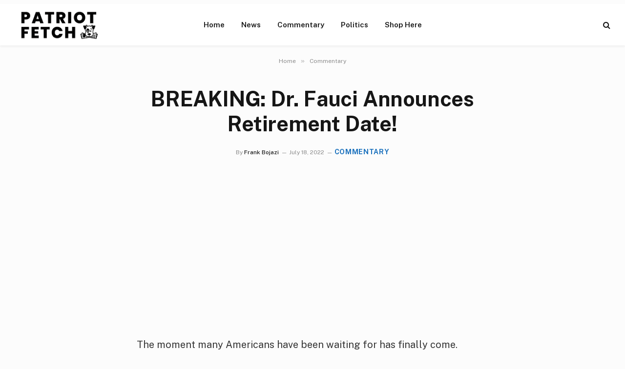

--- FILE ---
content_type: text/html; charset=utf-8
request_url: https://www.google.com/recaptcha/api2/aframe
body_size: 266
content:
<!DOCTYPE HTML><html><head><meta http-equiv="content-type" content="text/html; charset=UTF-8"></head><body><script nonce="VJNBa22IwKbaJULheaqJ8g">/** Anti-fraud and anti-abuse applications only. See google.com/recaptcha */ try{var clients={'sodar':'https://pagead2.googlesyndication.com/pagead/sodar?'};window.addEventListener("message",function(a){try{if(a.source===window.parent){var b=JSON.parse(a.data);var c=clients[b['id']];if(c){var d=document.createElement('img');d.src=c+b['params']+'&rc='+(localStorage.getItem("rc::a")?sessionStorage.getItem("rc::b"):"");window.document.body.appendChild(d);sessionStorage.setItem("rc::e",parseInt(sessionStorage.getItem("rc::e")||0)+1);localStorage.setItem("rc::h",'1768583886434');}}}catch(b){}});window.parent.postMessage("_grecaptcha_ready", "*");}catch(b){}</script></body></html>